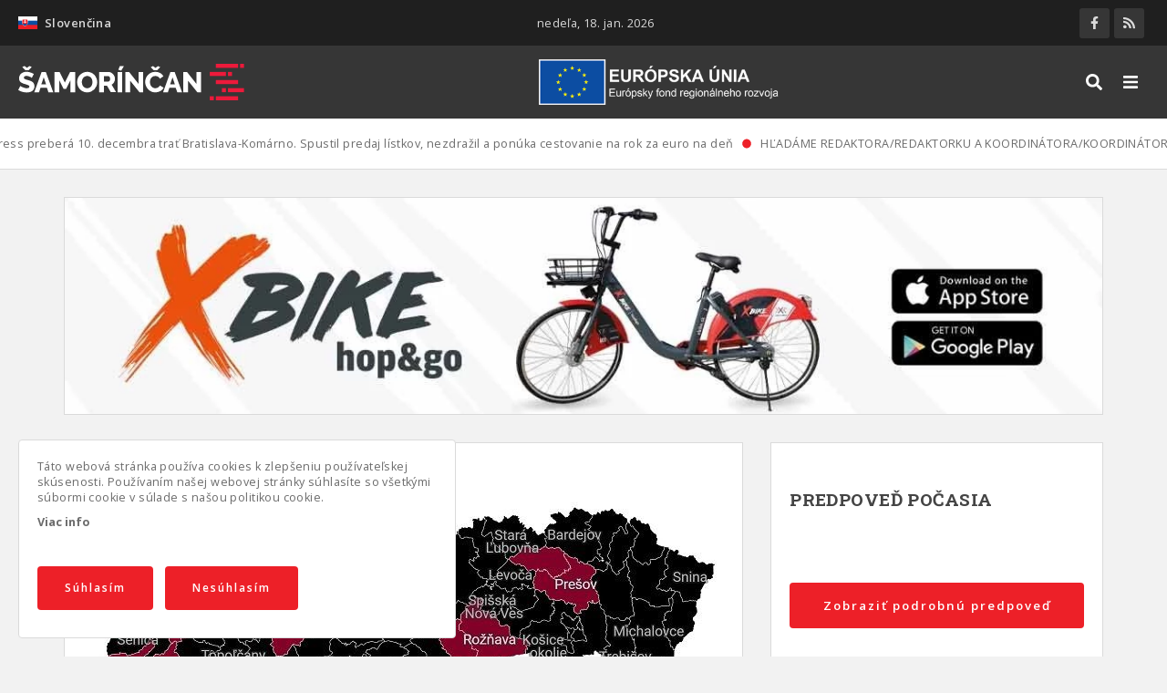

--- FILE ---
content_type: text/html; charset=UTF-8
request_url: https://www.samorincan.sk/oranzove-okresy-zmizli-dunajska-streda-zostava-v-cervenej-farbe
body_size: 14392
content:
<!DOCTYPE html><html lang="sk" dir="ltr" prefix="content: http://purl.org/rss/1.0/modules/content/ dc: http://purl.org/dc/terms/ foaf: http://xmlns.com/foaf/0.1/ og: http://ogp.me/ns# rdfs: http://www.w3.org/2000/01/rdf-schema# schema: http://schema.org/ sioc: http://rdfs.org/sioc/ns# sioct: http://rdfs.org/sioc/types# skos: http://www.w3.org/2004/02/skos/core# xsd: http://www.w3.org/2001/XMLSchema# "><head><meta charset="utf-8" /><script async src="/sites/default/files/google_analytics/gtag.js?t8zw9x"></script><script>window.dataLayer = window.dataLayer || [];function gtag(){dataLayer.push(arguments)};gtag("js", new Date());gtag("config", "UA-36480842-1", {"groups":"default","anonymize_ip":true});</script><meta name="geo.placename" content="Šamorín" /><link rel="canonical" href="https://www.samorincan.sk/oranzove-okresy-zmizli-dunajska-streda-zostava-v-cervenej-farbe" /><meta http-equiv="content-language" content="sk" /><meta name="robots" content="index, follow" /><link rel="shortlink" href="https://www.samorincan.sk/oranzove-okresy-zmizli-dunajska-streda-zostava-v-cervenej-farbe" /><meta name="news_keywords" content="Oranžové okresy zmizli. Dunajská Streda zostáva v červenej farbe Šamorínčan" /><link rel="image_src" href="https://www.samorincan.sk/sites/default/files/styles/facebook_share/public/uploads/2021/11/covid%20od%2015.jpg?itok=reiMDo-j" /><meta name="rights" content="Šamorínčan" /><meta name="description" content="Na covidovej mape budú od pondelka 15. novembra len tri farby, a to s výraznou prevahou čiernej." /><meta name="abstract" content="Na covidovej mape budú od pondelka 15. novembra len tri farby, a to s výraznou prevahou čiernej." /><meta name="keywords" content="Oranžové okresy zmizli. Dunajská Streda zostáva v červenej farbe Šamorínčan" /><meta property="og:site_name" content="Šamorínčan" /><meta property="og:type" content="article" /><meta property="og:url" content="https://www.samorincan.sk/oranzove-okresy-zmizli-dunajska-streda-zostava-v-cervenej-farbe" /><meta property="og:title" content="Oranžové okresy zmizli. Dunajská Streda zostáva v červenej farbe" /><meta property="og:description" content="Na covidovej mape budú od pondelka 15. novembra len tri farby, a to s výraznou prevahou čiernej." /><meta property="og:image" content="https://www.samorincan.sk/sites/default/files/styles/facebook_share/public/uploads/2021/11/covid%20od%2015.jpg?itok=reiMDo-j" /><meta property="og:image:url" content="https://www.samorincan.sk/sites/default/files/facebook-share.jpg" /><meta property="og:image:secure_url" content="https://www.samorincan.sk/sites/default/files/styles/facebook_share/public/uploads/2021/11/covid%20od%2015.jpg?itok=reiMDo-j" /><meta property="og:image:type" content="image/jpeg" /><meta property="og:image:width" content="1200" /><meta property="og:image:height" content="628" /><meta property="og:updated_time" content="2021-11-10" /><meta property="og:image:alt" content="Oranžové okresy zmizli. Dunajská Streda zostáva v červenej farbe" /><meta property="og:email" content="info@samorincan.sk" /><meta property="article:author" content="Peter Gábor" /><meta property="article:published_time" content="2021-11-10" /><meta property="article:modified_time" content="2021-11-10" /><meta name="MobileOptimized" content="width" /><meta name="HandheldFriendly" content="true" /><meta name="viewport" content="width=device-width, initial-scale=1.0" /><link rel="preload" href="https://www.samorincan.sk/themes/basic/css/cssimg/throbber.svg" as="image" /><link rel="alternate" hreflang="sk" href="https://www.samorincan.sk/oranzove-okresy-zmizli-dunajska-streda-zostava-v-cervenej-farbe" /><link rel="alternate" hreflang="hu" href="https://www.samorincan.sk/hu/node/9905" /><link rel="shortcut icon" href="/sites/default/files/favicon.ico" type="image/vnd.microsoft.icon" /><link rel="revision" href="https://www.samorincan.sk/oranzove-okresy-zmizli-dunajska-streda-zostava-v-cervenej-farbe" /><script>window.a2a_config=window.a2a_config||{};a2a_config.callbacks=[];a2a_config.overlays=[];a2a_config.templates={};</script><title>Oranžové okresy zmizli. Dunajská Streda zostáva v červenej farbe | Šamorínčan</title><link rel="stylesheet" media="all" href="https://fonts.googleapis.com/css2?family=Open+Sans:wght@400;600;700&amp;display=swap" /><link rel="stylesheet" media="all" href="https://fonts.googleapis.com/css2?family=Roboto+Slab:wght@300;400;700&amp;display=swap" /><link rel="stylesheet" media="all" href="/sites/default/files/css/optimized/css_xGTggDFS-akT_9u-HCWnnvDjNbXuSviO87d9Mlc53UM.F-_KMh43GJ4C9nGZemGoTOBqojqXg5wqnF9XSdAfOdM.css?t8zw9x" /><link rel="stylesheet" media="all" href="/sites/default/files/css/optimized/css_6tCyNaHANDQj1B0OrVdKaBfjE4b26vQQwkyOZsy5UF8.rt-GxqO3684SBfrW-y43EV45DOZOjoNjZvHcTQBkQnA.css?t8zw9x" /><link rel="stylesheet" media="all" href="/sites/default/files/css/optimized/css_NPIySdunevpQfuek9B5LZ4UmFBvgQSoy4N9uLaYrmIY.4AxZ12QGzJ3pEJKmNyDzwYhwlrukpjpNY1G2iCcNC4M.css?t8zw9x" /><link rel="stylesheet" media="all" href="/sites/default/files/css/optimized/css_txswCAVhAYWHiOt3zErD4RxC5LQasUmoxdnb01WjBBM.K4rhY7FRt7l2UDgQQ9nON92jlKWgYvcLoyyB8wMqUBA.css?t8zw9x" /><link rel="stylesheet" media="all" href="/sites/default/files/css/optimized/css_uQnMipiuIG10elQ4fanweiOr_Ot6tBD1JjIOjtWZVww.6GcYeOKpZTgqyD5mwG9ftpHnw88Kxos_Yjg0yuyszhI.css?t8zw9x" /><link rel="stylesheet" media="all" href="/sites/default/files/css/optimized/css_rJc7-0t3Vv_z2DO_TghApYacZfFaGANsKNkhmY2xcaI.FUjfCZkL5PUvUuLJXcyF5S3aP0TIW0HsSeMePDxVnaI.css?t8zw9x" /><link rel="stylesheet" media="all" href="/sites/default/files/css/optimized/css_85IVavz9PeIgDCSE1rvHd9un7fDk_exAZrJHwtCfuIk.51Jg4ZS5kcFGaCDibsPut2T85oi6e23oNSP4UdGdMn8.css?t8zw9x" /><link rel="stylesheet" media="all" href="/sites/default/files/css/optimized/css_YNj7Sk31IFG0Ebx6985rsfX4XZo_HILyrhdX0zo82jU.VJpU9o0-3HFCCLRMFX0HWOq05Q2QMrNr5jNB04T526c.css?t8zw9x" /><link rel="stylesheet" media="all" href="/sites/default/files/css/optimized/css_4PjblFGjH18Sm-1rz090xnIieSy0MB68FSk36BNZZnQ.rhirBTe30GsIQz1ivxOzTStXe4t5rxkXFNtpwumhekA.css?t8zw9x" /><link rel="stylesheet" media="all" href="/sites/default/files/css/optimized/css_JThD0wqD2TN_nDEMvGGdQ1f6Ii2OEMTc1jIKT7kgv9k.xN5C6aHe-0E4D1jNSx1SSNSi_hT2cI7s1eAMV5LKtNs.css?t8zw9x" /><link rel="stylesheet" media="all" href="/sites/default/files/css/optimized/css_kKScdvYNrI0OdalGpr_zZ-36uJlrGz6ppYNvtVCHcSE.I0180M6FqyH9YXE4K04HXI_0Bi5U9TqYLi7eksnAR3E.css?t8zw9x" /><link rel="stylesheet" media="all" href="/sites/default/files/css/optimized/css_IzEORmAuccPmF3-HIsVJSfNEwFmoH8NP-lP06QA3pIY.HmbDZOnenb6sHw1guZpK2RtOPqGAQYYpwkAQqlzJxAg.css?t8zw9x" /><link rel="stylesheet" media="all" href="/sites/default/files/css/optimized/css_qspTBAToVYjuRcUvNIWH4YDyA3OwOT4P_6JVZtnLTeI.uY-FKK_i-7qnlTLLVD2ad7iHnOIPcdA28dpTQnKF-tk.css?t8zw9x" /><link rel="stylesheet" media="all" href="/sites/default/files/css/optimized/css_pb-jzo0nBhzM-BIODu5gWBPfb1pncrClnSUkwlMsy2c.zuZIReplpIh_DUwJSyzYCnJP1vyYTb1VELViIF_I6_I.css?t8zw9x" /><link rel="stylesheet" media="all" href="/sites/default/files/css/optimized/css_nK3RXyUewpB8RhQk4GTDVTUtTPoeUhTPHyJqQUCAVt0.c6uAYCOh-_K9e81egjZjtb-rgZ7wtJNf4hkoDOuY5fU.css?t8zw9x" /><link rel="stylesheet" media="all" href="/sites/default/files/css/optimized/css_VDTX1vCpJcmsIVy-4shRJ4EL4TEcqpO3c1axvEx6hfk.8Mkgh12HU8d9oNJ1WZy_KpYi4-GUmiypgdIdkS32vII.css?t8zw9x" /><link rel="stylesheet" media="all" href="/sites/default/files/css/optimized/css_Nj7GFkwGN7VN6uaFCwocDAzd_cG32ADlNvoFeXr9YcA.BKAK2i3fmSnlqrRMMJQuupr8cn7LKe35pPnFHV9VlRQ.css?t8zw9x" /><link rel="stylesheet" media="all" href="/sites/default/files/css/optimized/css_-BFpR3oFXqmnsVQEENE1ScbHsa_-eLXVWaSN2q0hH4U.fPIm3XlQvU-DL6MhgtEgIjqDq1_gpFDpvzpxHjC8mXI.css?t8zw9x" /><link rel="stylesheet" media="all" href="/sites/default/files/css/optimized/css_4cqSDpWRgwdsYLSIHO6wqMvMvr9K3wD4TqgbZDb661M.Bqy3i4PyiuOaHKCS7EekXhUxBpiDfunUOP5lO2gyot4.css?t8zw9x" /><link rel="stylesheet" media="all" href="/sites/default/files/css/optimized/css_9qQw3goXpKS95F8Okw4BqttY6pxU_CUhfq_C81znrrc.0nlnzOtJ95rcNp0WPQkRXt2DYpbN3waCH1eBnO7bQWk.css?t8zw9x" /><link rel="stylesheet" media="all" href="/sites/default/files/css/optimized/css_V-40pnp7tM7YZAHWJZY_R1g7DVMnB-eVeuKyNGK-4tQ.8jl_HWU-KpVJ2lGlIy8-Svjg3bsPPJQGXmowJt-0eJQ.css?t8zw9x" /><link rel="stylesheet" media="all" href="/sites/default/files/css/optimized/css_8MUzYXWgchEMSm6tkHmijq1Ukb6RDkMOc47_PbBCvKg.xt2PPFHKEcpRhIBCKQNNPCjO9N5OdfyusbVRTbE1_nw.css?t8zw9x" /><link rel="stylesheet" media="all" href="/sites/default/files/css/optimized/css_VgAgufkxIJZ_iVU8mTSwoD1LkpbEnZ9c8-PvBQMxtI0.Npo75m1eMfb_8zKwJXH93YRgwOS4LwnVkfN5XYC253o.css?t8zw9x" /><link rel="stylesheet" media="all" href="/sites/default/files/css/optimized/css_bG1f8iSNhbcV0EKp8h-1cUtnQhlmxlUJMb3E6NgUIsM.rAOd66qRmVcjiRJGi6ud_VVqyggeEflMLPk9kMXXC1U.css?t8zw9x" /><link rel="stylesheet" media="all" href="/sites/default/files/css/optimized/css_DF7bwr7rS8yj7JAlkq8os3NQ8_bwl3wdiYJ3JySewlo.BL-CPc8U4eEc_Ta7mIZ6YdV8khhzN0fcyflwTnkQHRc.css?t8zw9x" /><link rel="stylesheet" media="all" href="/sites/default/files/css/optimized/css_Lbj3CflwiU9gh5049ylxavoyLCSxNmYzB0Ez-xx0xdw.FQ1F6qKX-jQ7aQH0fbykqPrHyVzPkfwez-0ObERmNZI.css?t8zw9x" /><link rel="stylesheet" media="all" href="/sites/default/files/css/optimized/css_Ob3SX3TUaRYPLuzqocDzYhR-YRqsrlQQL-BCzFbvnEo.NEEVuxsgPVHANWWRENX5OPLNZXYoziyek1KGcRGDvNQ.css?t8zw9x" /><link rel="stylesheet" media="all" href="/sites/default/files/css/optimized/css_al2zQnwH8o-AA46whalLYhAj6k9kguSVEP09i3pLC7A.cWnHh9iz7I75j5kITqKpN5SBs6fGqDxqjHaTfTgW388.css?t8zw9x" /><link rel="stylesheet" media="all" href="/sites/default/files/css/optimized/css_ldYtXLNz6JE93tD1kfbKEuXqhSX_qTVvvShZ8-8NlMY.m7lUzRPbMfJvVeFTNauuxU3Er1xF-847LM755w-x57Y.css?t8zw9x" /><link rel="stylesheet" media="all" href="/sites/default/files/css/optimized/css_hd9GJPmqcuuwrX9DEUzlmR9vC5XbIwGwo-d-PKekvbk.eelqbdNodXXvCxfrGlYta1SKB05SwND1-9bbiYAjNVA.css?t8zw9x" /><link rel="stylesheet" media="all" href="/sites/default/files/css/optimized/css_oYHMWN6S7KkTWk0rcnO3uOhoJf54DZD0PpAkx_fclm4.oVU2J1VOxUVgChrcivlJCIU8KiAKcMtnFW-EAmyFJN0.css?t8zw9x" /><link rel="stylesheet" media="all" href="/sites/default/files/css/optimized/css_twEYdRwrWyFyggwcl_yEPUtmwIdRRDYQ4wlRaszhzGc.X_OsQEdyU6isUpWCAhs1f9jlDbNlz75f9tjhalvGLrw.css?t8zw9x" /><link rel="stylesheet" media="all" href="/sites/default/files/css/optimized/css_qXMqTRr-hRomGJc9kUncYoCkrEbSfSt9zEQ02lRMsRc.yVLtpLJ9FvROa24XOEvRmrO8JF8WX0REA1LpG1rPWvY.css?t8zw9x" /><link rel="stylesheet" media="all" href="/sites/default/files/css/optimized/css_sRj603IWyJX8M7xJ3sOJVL_f3Mnp0TCsKT120sBM_j4.1qcOtWBylO3da-7bjAkblnkSO7ff4XgZhL_9KG4b0mM.css?t8zw9x" /><link rel="stylesheet" media="all" href="/sites/default/files/css/optimized/css_PqhDObwD1ufvFIFLqGBjHgulAjEytOxXFwMzIeJ-iAY.CRiAVx7KJSh6WDStSbMoMbqYENjgKpqkYfmFUk8JLk0.css?t8zw9x" /><link rel="stylesheet" media="all" href="/sites/default/files/css/optimized/css_mek6HrqvLaWhF2_oTv1a_ReXITosoZULBxWGwl6oXTs.ZQBPZH_pkHzi-Q41gii-LMHYVuUmvD4qpgXX6NFumo8.css?t8zw9x" /><link rel="stylesheet" media="all" href="/sites/default/files/css/optimized/css_R5L8on9VyaCzUtgs1jml3kuCv5-ZKwlHZwVDM2-UhUo.LWdlur3xgmelyYt6qxg7F7uQiKGdVyBwtwZ4T7YNuXY.css?t8zw9x" /><link rel="stylesheet" media="all" href="/sites/default/files/css/optimized/css_rfQUNS4IFbN7INo0J1vZyrHs0lu89JV_EerxqtW58wA.mx8xfcEfnMiTVXtIYQmkTxPqEU6tMzb6y7QhLq3jZiY.css?t8zw9x" /><link rel="stylesheet" media="all" href="/sites/default/files/css/optimized/css_qrSNxsQS9kRGV_yAQkrwjZVaKm_b0AWE0nMszcnetAA.ji-2ePG79m4NGn-V19KjU1h8qpCKWQH-aOTOZs1bM-g.css?t8zw9x" /><link rel="stylesheet" media="all" href="/sites/default/files/css/optimized/css_6XK7IrCn8ka6njsJi5MZXi7qHTftQXh4GeFtkBsp6UA.sNg4DEf4Pl3AwwJpK8_9Tm2c3qEl0LQQT5KPLzc8SSU.css?t8zw9x" /><link rel="stylesheet" media="all" href="/sites/default/files/css/optimized/css_EnN1S3-Ci3dHDgQPnSy_wrDzPe1-rUrl8XqLe1r_VAY.qEzFIquAhwHV21pznYU5dBgLLc4jBfgmBlpmGzmSwXo.css?t8zw9x" /><script src="https://use.fontawesome.com/releases/v5.13.1/js/all.js" defer crossorigin="anonymous"></script><script src="https://use.fontawesome.com/releases/v5.13.1/js/v4-shims.js" defer crossorigin="anonymous"></script><!--[if lte IE 8]><script src="/sites/default/files/js/optimized/js_rAOWK8X4wJDqxJjVjjWxMgwPfSa6MMYtnUovpl2RwXI.209dfOkZym23e73hwr6zdT9tjCRAr-adbNW0dSxSac0.js?v=9.2.3"></script><![endif]--></head><body class="page-entity entity-node-canonical page-node page-canonical page-node-article not-front page-oranzove-okresy-zmizli-dunajska-streda-zostava-v-cervenej-farbe section-oranzove-okresy-zmizli-dunajska-streda-zostava-v-cervenej-farbe page-node-9905 lang-sk role--anonymous with-subnav sidebar-second one-sidebar"><div id="skip"> <a href="#main-menu" class="visually-hidden focusable skip-link"> Skip to main navigation </a></div><div class="dialog-off-canvas-main-canvas" data-off-canvas-main-canvas><div class="mobile_background"></div><div id="mobile_navigation"><div class="region-content"><div id="block-dropdownlanguage-mobile" class="block-dropdownlanguage_mobile block-dropdown-language block-dropdownlanguage-mobile block"><div class="block-content"><div class="dropbutton-wrapper"><div class="dropbutton-widget"><ul class="dropdown-language-item dropbutton"><li class="sk"><span class="language-link active-language"><img class="language-icon" src="/libraries/country-flags/svg/sk.svg" width="60" height="40" alt="Slovenčina" title="Slovenčina" loading="lazy" typeof="foaf:Image" /> Slovenčina</span></li><div class="other_languages"></ul></div></div></div></div><div id="block-socialandcart" class="block-socialandcart block-blockgroup block"><div class="block-content"><div id="block-mysociallinks" class="block-mysociallinks block"><div class="block-content"><ul class="social_menu"><li class="social_item"><a href="https://www.facebook.com/SPRAVYSAMORINCAN" class="social_link target_blank facebook" title="" rel="nofollow"><i class="fab fa-facebook-f"></i><span>Facebook</span></a></li><li class="social_item"><a href="https://www.samorincan.sk/rss" class="social_link target_blank rss" title="" rel="nofollow"><i class="fas fa-rss"></i><span>RSS</span></a></li></ul></div></div></div></div><nav role="navigation" aria-labelledby="block-mainmenu-mobile-menu" id="block-mainmenu-mobile" class="block-mainmenu_mobile block block-menu navigation menu--main"><h3 class="visually-hidden" id="block-mainmenu-mobile-menu">Hlavné menu</h3><ul class="menu"><li class="menu-item item-0"> <a href="/historia" title="Články z histórie mesta Šamorín." data-drupal-link-system-path="taxonomy/term/2">História</a></li><li class="menu-item item-0"> <a href="/rozhovory" data-drupal-link-system-path="taxonomy/term/19">Rozhovory</a></li><li class="menu-item item-0"> <a href="/ponuka-prace" data-drupal-link-system-path="taxonomy/term/17">Ponuka práce</a></li><li class="menu-item item-0"> <a href="/projekt-evs" data-drupal-link-system-path="taxonomy/term/5">Obedové menu</a></li><li class="menu-item item-0"> <a href="/projekt-evs-0" title="Občianska inzercia zo Šamorína a okolia" data-drupal-link-system-path="taxonomy/term/24">PROJEKT EVS</a></li><li class="menu-item item-0"> <a href="/mno" title="Stránka s informáciami pre Mimovládne neziskové organizácie a podnikateľov v Šamoríne" data-drupal-link-system-path="taxonomy/term/351">MNO</a></li><li class="menu-item item-0"> <a href="/nase-aktivity" title="Všetky naše aktivity, ktoré robíme pre Vás - občanov Šamorína" data-drupal-link-system-path="taxonomy/term/350">Naše aktivity</a></li><li class="menu-item item-0"> <a href="/videoarchiv" data-drupal-link-system-path="taxonomy/term/23">Videoarchív</a></li></ul> </nav><nav role="navigation" aria-labelledby="block-informacie-mobile-menu" id="block-informacie-mobile" class="block-informacie_mobile block block-menu navigation menu--informacie"><h3 class="visually-hidden" id="block-informacie-mobile-menu">Informácie</h3><ul class="menu"><li class="menu-item"> <a href="/o-nas" data-drupal-link-system-path="node/2">O nás</a></li><li class="menu-item"> <a href="/reklama" data-drupal-link-system-path="node/4">Reklama</a></li><li class="menu-item"> <a href="/podporte-nas" data-drupal-link-system-path="node/3">Podporte nás</a></li><li class="menu-item"> <a href="/cookies" data-drupal-link-system-path="node/7">Cookies</a></li><li class="menu-item"> <a href="/ochrana-osobnych-udajov" data-drupal-link-system-path="node/8">Ochrana osobných údajov</a></li><li class="menu-item"> <a href="/samorincan-informovany-angazovany-obyvatel-s-chutou-zit-v-regione" data-drupal-link-system-path="node/9">PROJEKT EVS</a></li><li class="menu-item"> <a href="/kkp-projekt" data-drupal-link-system-path="node/5">KKP PROJEKT</a></li></ul> </nav></div></div><div class="layout-container"><div id="top_line"><div class="container"><div class="region-content"><div id="block-dropdownlanguage" class="block-dropdownlanguage block-dropdown-language block"><div class="block-content"><div class="dropbutton-wrapper"><div class="dropbutton-widget"><ul class="dropdown-language-item dropbutton"><li class="sk"><span class="language-link active-language"><img class="language-icon" src="/libraries/country-flags/svg/sk.svg" width="60" height="40" alt="Slovenčina" title="Slovenčina" loading="lazy" typeof="foaf:Image" /> Slovenčina</span></li><div class="other_languages"></ul></div></div></div></div><div id="block-dateinfo" class="block-dateinfo block-mynewsline block"><div class="block-content"><div class="dateinfos"><div><div>nedeľa, 18. jan. 2026</div></div></div></div></div><div id="block-socialandcart-topline" class="block-socialandcart_topline block-blockgroup block-socialandcart-topline block"><div class="block-content"><div id="block-mysociallinks" class="block-mysociallinks block"><div class="block-content"><ul class="social_menu"><li class="social_item"><a href="https://www.facebook.com/SPRAVYSAMORINCAN" class="social_link target_blank facebook" title="" rel="nofollow"><i class="fab fa-facebook-f"></i><span>Facebook</span></a></li><li class="social_item"><a href="https://www.samorincan.sk/rss" class="social_link target_blank rss" title="" rel="nofollow"><i class="fas fa-rss"></i><span>RSS</span></a></li></ul></div></div></div></div></div></div></div> <header id="header"><div class="container"><div class="region-content"><div id="block-basic-branding" class="block-basic_branding block-system block-basic-branding block"><div class="block-content"> <a href="/" title="Domov" rel="home" class="site-logo"> <img src="/sites/default/files/logo_sk.svg" alt="Domov" /> </a></div></div><div id="block-eulogo" class="block-eulogo block-block-content block"><div class="block-content"><div class="field--label-hidden field basic__body body field_type_text-with-summary"><div class="field-items"><div class="field-item"><img alt="Európsky fond regionálneho rozvoja" src="/sites/default/files/efrr_logo.png" /></div></div></div></div></div><nav role="navigation" aria-labelledby="block-basic-main-menu-menu" id="block-basic-main-menu" class="block-basic_main_menu block block-menu navigation menu--main"><h3 class="visually-hidden" id="block-basic-main-menu-menu">Hlavné menu</h3><ul class="menu"><li class="menu-item item-0"> <a href="/historia" title="Články z histórie mesta Šamorín." data-drupal-link-system-path="taxonomy/term/2">História</a></li><li class="menu-item item-0"> <a href="/rozhovory" data-drupal-link-system-path="taxonomy/term/19">Rozhovory</a></li><li class="menu-item item-0"> <a href="/ponuka-prace" data-drupal-link-system-path="taxonomy/term/17">Ponuka práce</a></li><li class="menu-item item-0"> <a href="/projekt-evs" data-drupal-link-system-path="taxonomy/term/5">Obedové menu</a></li><li class="menu-item item-0"> <a href="/projekt-evs-0" title="Občianska inzercia zo Šamorína a okolia" data-drupal-link-system-path="taxonomy/term/24">PROJEKT EVS</a></li><li class="menu-item item-0"> <a href="/mno" title="Stránka s informáciami pre Mimovládne neziskové organizácie a podnikateľov v Šamoríne" data-drupal-link-system-path="taxonomy/term/351">MNO</a></li><li class="menu-item item-0"> <a href="/nase-aktivity" title="Všetky naše aktivity, ktoré robíme pre Vás - občanov Šamorína" data-drupal-link-system-path="taxonomy/term/350">Naše aktivity</a></li><li class="menu-item item-0"> <a href="/videoarchiv" data-drupal-link-system-path="taxonomy/term/23">Videoarchív</a></li></ul> </nav><div class="views-exposed-form block-searchbox block-views block" data-drupal-selector="views-exposed-form-content-search-page-1" id="block-searchbox"><div class="block-content"><form action="/hladat" method="get" id="views-exposed-form-content-search-page-1" accept-charset="UTF-8"><div class="form-item-textfield js-form-item form-item js-form-type-textfield form-item-s js-form-item-s form-no-label"> <input placeholder="Hľadať" data-drupal-selector="edit-s" type="text" id="edit-s" name="s" value="" size="30" maxlength="128" class="form-text" /></div><div data-drupal-selector="edit-actions" class="form-actions js-form-wrapper form-wrapper" id="edit-actions"><input data-drupal-selector="edit-submit-content-search" type="submit" id="edit-submit-content-search" value="Hľadať" class="button js-form-submit form-submit" /><span class="close_search"><i class="fas fa-times"></i></span></div></form></div></div><div id="block-overlaybuttons" class="block-overlaybuttons block-block-content block"><div class="block-content"><div class="field--label-hidden field basic__body body field_type_text-with-summary"><div class="field-items"><div class="field-item"><button id="searchbtn" type="button" name="searchbtn"><i class="fas fa-search"></i></button><button id="mmenubtn" type="button" name="mmenubtn"><i class="fas fa-bars"></i></button></div></div></div></div></div></div></div> </header><div id="highlighted"><div class="region-content"><div id="block-feedline" class="block-feedline block-mynewsline block"><div class="block-content"><div class="feedline"><div><div class="news-items"><div class="news-item"><a href="/leo-express-prebera-10-decembra-trat-bratislava-komarno-spustil-predaj-listkov-nezdrazil-ponuka">Leo Express preberá 10. decembra trať Bratislava-Komárno. Spustil predaj lístkov, nezdražil a ponúka cestovanie na rok za euro na deň</a><span class="icon"><i class="fas fa-circle"></i></span></div><div class="news-item"><a href="/hladame-redaktoraredaktorku-koordinatorakoordinatorku-zdruzenia">HĽADÁME REDAKTORA/REDAKTORKU A KOORDINÁTORA/KOORDINÁTORKU ZDRUŽENIA</a><span class="icon"><i class="fas fa-circle"></i></span></div><div class="news-item"><a href="/do-prace-na-bicykli-2023-vysledky-cyklokampane">Do práce na bicykli 2023 – výsledky cyklokampane</a><span class="icon"><i class="fas fa-circle"></i></span></div><div class="news-item"><a href="/studenti-gymnazia-zriadili-v-pomle-napajadlo-pre-vtaky">Študenti gymnázia zriadili v Pomlé napájadlo pre vtáky</a><span class="icon"><i class="fas fa-circle"></i></span></div><div class="news-item"><a href="/v-sobotu-romsky-kulturny-festival-na-hlavnom-namesti">V sobotu: rómsky kultúrny festival na Hlavnom námestí</a><span class="icon"><i class="fas fa-circle"></i></span></div><div class="news-item"><a href="/den-vody-2023-v-materskej-skole-ochrana-vody-vodnych-tokov-vodneho-vtactva">Deň Vody 2023 v materskej škole : Ochrana vody, vodných tokov, vodného vtáctva</a><span class="icon"><i class="fas fa-circle"></i></span></div><div class="news-item"><a href="/vylety-po-riekach-i-lesoch-jar-v-trnavskom-kraji-je-plna-zazitkov">Výlety po riekach i lesoch: Jar v Trnavskom kraji je plná zážitkov</a><span class="icon"><i class="fas fa-circle"></i></span></div><div class="news-item"><a href="/pozyvame-vas-do-restauracie-hotela-kormoran-na-kacacie-husacie-hody">Pozývame vás do reštaurácie Hotela Kormorán na kačacie a husacie hody!</a><span class="icon"><i class="fas fa-circle"></i></span></div><div class="news-item"><a href="/2-rocnik-food-festival-hotel-kormoran">2. ročník FOOD FESTIVAL – Hotel Kormorán</a><span class="icon"><i class="fas fa-circle"></i></span></div><div class="news-item"><a href="/mas-chut-na-poriadnu-pizzu-daj-si-lombardi-kvalitne-suroviny-jedinecna-receptura-0">Máš chuť na poriadnu pizzu? Daj si Lombardi! Kvalitné suroviny a jedinečná receptúra</a><span class="icon"><i class="fas fa-circle"></i></span></div></div></div></div></div></div><div id="block-bannerwide" class="block-bannerwide block-block-content block"><div class="block-content"><div class="field--label-hidden field reklamy_wide__banner field-banner field_type_entity-reference-revisions"><div class="field-items"><div class="field-item"><div class="paragraph paragraph--type--banner paragraph--view-mode--banner-wide"><div class="field--label-hidden field banner__obraz field-obraz field_type_image"><div class="field-items"><div class="field-item"> <a href="https://www.x-bionicsphere.com/package/hopgo-bikesharing-x-bike-2/" class=target_blank> <picture> <source srcset="/sites/default/files/styles/banner_wide/public/banner/2022/04/x-bike-samorincan%20%281%29.jpeg.webp?itok=M3_U6OtD 1x" type="image/webp"/> <source srcset="/sites/default/files/styles/banner_wide/public/banner/2022/04/x-bike-samorincan%20%281%29.jpeg?itok=M3_U6OtD 1x" type="image/jpeg"/> <img loading="lazy" srcset="/sites/default/files/styles/banner_wide/public/banner/2022/04/x-bike-samorincan%20%281%29.jpeg?itok=M3_U6OtD 1x" src="/sites/default/files/styles/banner_wide/public/banner/2022/04/x-bike-samorincan%20%281%29.jpeg?itok=M3_U6OtD" alt="" typeof="foaf:Image" /> </picture></a></div></div></div></div></div><div class="field-item"><div class="paragraph paragraph--type--banner paragraph--view-mode--banner-wide"><div class="field--label-hidden field banner__obraz field-obraz field_type_image"><div class="field-items"><div class="field-item"> <a href="https://www.pozicajsikaravan.sk/" class=target_blank> <picture> <source srcset="/sites/default/files/styles/banner_wide/public/banner/2022/01/banner%201200x250%20karavany%20%281%29.jpg.webp?itok=8g44cfsI 1x" type="image/webp"/> <source srcset="/sites/default/files/styles/banner_wide/public/banner/2022/01/banner%201200x250%20karavany%20%281%29.jpg?itok=8g44cfsI 1x" type="image/jpeg"/> <img loading="lazy" srcset="/sites/default/files/styles/banner_wide/public/banner/2022/01/banner%201200x250%20karavany%20%281%29.jpg?itok=8g44cfsI 1x" src="/sites/default/files/styles/banner_wide/public/banner/2022/01/banner%201200x250%20karavany%20%281%29.jpg?itok=8g44cfsI" alt="" typeof="foaf:Image" /> </picture></a></div></div></div></div></div></div></div></div></div></div></div><div id="main"><div class="container"><div id="content-wrapper"> <section id="content"><div id="content-header"><div class="region-content"><div data-drupal-messages-fallback class="hidden"></div></div></div><div id="content-area"><div class="region-content"><div id="block-basic-content" class="block-basic_content block-system block-basic-content block"><div class="block-content"><article role="article" about="/oranzove-okresy-zmizli-dunajska-streda-zostava-v-cervenej-farbe" typeof="schema:Article" class="node_article node_9905 node_full article_full node"> <header> <span property="schema:name" content="Oranžové okresy zmizli. Dunajská Streda zostáva v červenej farbe" class="hidden"></span> </header><div class="content"><div class="content-top"><div class="mfp-field mfp-all-items field--label-hidden field article__image field-image field_type_image" property="schema:image"><div class="field-items"><div property="schema:image" class="field-item"> <a href="https://www.samorincan.sk/sites/default/files/uploads/2021/11/covid%20od%2015.jpg"><img class="mfp-thumbnail" loading="lazy" src="/sites/default/files/styles/big_image_nc_1500x820/public/uploads/2021/11/covid%20od%2015.jpg?itok=10u9nUL_" width="690" height="441" alt="Oranžové okresy zmizli. Dunajská Streda zostáva v červenej farbe" title="Oranžové okresy zmizli. Dunajská Streda zostáva v červenej farbe" typeof="foaf:Image" /></a></div></div></div></div><div class="content-middle"><h1 class="node-title"><span property="schema:name" class="field--label-hidden field">Oranžové okresy zmizli. Dunajská Streda zostáva v červenej farbe</span></h1><div class="node-infoline"><div class="info-item"><span class="icon"><i class="fas fa-calendar-alt"></i></span><span>10.11.2021, 13:52</span></div><div class="info-item"><span class="icon"><i class="fas fa-user-alt"></i></span><span>TASR</span></div></div><div property="schema:text" class="field--label-hidden field article__body body field_type_text-with-summary"><div class="field-items"><div property="schema:text" class="field-item"><p class="text-align-justify">Na covidovej mape budú od pondelka 15. novembra len tri farby, a to s výraznou prevahou čiernej. V aktuálnej epidemiologickej situácii bude v treťom stupni ohrozenia, teda čiernej farbe, 52 okresov, v bordovej fáze, ktorá zodpovedá druhému stupňu ohrozenia, bude 19 okresov a osem okresov bude v prvom stupni ohrozenia - červené okresy. Vláda SR na svojom stredajšom rokovaní schválila v rámci COVID automatu rozdelenie okresov podľa aktuálnej rizikovosti.</p><p class="text-align-justify">Oranžové okresy už od budúceho týždňa nebudú, tento týždeň boli posledné dva. V červenej farbe, ktorá je treťou najprísnejšou po čierne a bordovej, zostane už len Bratislava, <strong>Dunajská Streda</strong>, Komárno a Šaľa. Naopak, Košice budú od pondelka v čiernej.</p><p class="text-align-justify">Podľa teraz platných opatrení sa v čiernych okresoch sprísňujú opatrenia aj pre neočkovaných, vláda však bude v stredu rokovať aj o uvoľnení obmedzení pre očkovaných ľudí v čiernych okresoch. To, aké budú nové opatrenia a kedy začnú platiť, zatiaľ nie je dohodnuté.</p><p class="text-align-justify"><strong>V prvom stupni ohrozenia - <span style="color:#c0392b;">červené okresy</span></strong> - budú Bratislava I - V, Dunajská Streda, Komárno a Šaľa.</p><p class="text-align-justify"><strong>V druhom stupni ohrozenia, ktorý zodpovedá bordovej farbe</strong>, budú okresy Dolný Kubín, Galanta, Hlohovec, Malacky, Myjava, Nitra, Pezinok, Prešov, Prievidza, Revúca, Rožňava, Ružomberok, Sabinov, Senec, Skalica, Trenčín, Trnava, Žilina a Zlaté Moravce.</p><p class="text-align-justify"><strong>Medzi čierne okresy, ktoré zodpovedajú tretiemu stupňu ohrozenia, budú zaradené okresy</strong> Bánovce nad Bebravou, Banská Bystrica, Banská Štiavnica, Bardejov, Brezno, Bytča, Čadca, Detva, Gelnica, Humenné, Ilava, Kežmarok, Košice I - IV, Košice-okolie, Krupina, Kysucké Nové Mesto, Levice, Levoča, Liptovský Mikuláš, Lučenec, Martin, Medzilaborce, Michalovce, Námestovo, Nové Mesto nad Váhom, Nové Zámky, Partizánske, Piešťany, Poltár, Poprad, Považská Bystrica, Púchov, Rimavská Sobota, Senica, Snina, Sobrance, Spišská Nová Ves, Stará Ľubovňa, Stropkov, Svidník, Topoľčany, Trebišov, Turčianske Teplice, Tvrdošín, Veľký Krtíš, Vranov nad Topľou, Žarnovica, Žiar nad Hronom a Zvolen.</p></div></div></div></div></div><div class="share-line"><h5 class="share-title">Zdieľať:</h5><span class="a2a_kit a2a_kit_size_33 addtoany_list" data-a2a-url="https://www.samorincan.sk/oranzove-okresy-zmizli-dunajska-streda-zostava-v-cervenej-farbe" data-a2a-title="Oranžové okresy zmizli. Dunajská Streda zostáva v červenej farbe"><a class="a2a_button_facebook"></a></span></div></article></div></div></div></div> </section> <aside id="sidebar-second" class="column sidebar second"><div class="region-content"><div id="block-weather" class="block-weather block-mynewsline block"><h3 class="block-title">Predpoveď počasia</h3><div class="block-content"><div class="weather"><div><div class="forecast_content"><a class="weatherwidget-io target_blank" href="https://forecast7.com/sk/48d0317d31/samorin/" data-mode="Forecast" data-days="3"	data-theme="pure" rel="nofollow">Šamorín, Slovakia</a><script>!function (d, s, id) { var js, fjs = d.getElementsByTagName(s)[0]; if (!d.getElementById(id)) { js = d.createElement(s); js.id = id; js.src = "https://weatherwidget.io/js/widget.min.js"; fjs.parentNode.insertBefore(js, fjs); } }(document, "script", "weatherwidget-io-js");</script></div><a href="https://forecast7.com/sk/48d0317d31/samorin/" class="button show_more target_blank" rel="nofollow">Zobraziť podrobnú predpoveď</a></div></div></div></div><div id="block-reklamasidebar" class="block-reklamasidebar block-block-content block"><h3 class="block-title">Miestna inzercia</h3><div class="block-content"><a href="/reklama" class="button show_more">Mám záujem inzerovať</a></div></div></div> </aside></div></div></div> <footer id="footer"><div class="container"><div id="footer-region"><div class="region-content"><div id="block-kontakt" class="block-kontakt block-block-content block"><h3 class="block-title">Kontakt</h3><div class="block-content"><div class="field--label-hidden field basic__body body field_type_text-with-summary"><div class="field-items"><div class="field-item"><p><strong>Zodpovedný redaktor:</strong><br />Peter Gábor</p><p><strong>Redaktor SK:</strong><br />Peter Gábor</p><p><strong>Redaktor HU:</strong><br />Zsuzsanna Sill</p><p><strong>Poštová adresa:</strong><br />Veterná 27, Šamorín 931 01</p><p><strong>E-mail:</strong><br /><span class="spamspan"><span class="u">info</span> [at] <span class="d">samorincan.sk</span></span></p><p><strong>E-mail HU:</strong><br /><span class="spamspan"><span class="u">somorjai.hirek</span> [at] <span class="d">gmail.com</span></span></p></div></div></div></div></div><div id="block-matetip" class="block-matetip block-block-content block"><h3 class="block-title">Máte tip?</h3><div class="block-content"><div class="field--label-hidden field basic__body body field_type_text-with-summary"><div class="field-items"><div class="field-item"><p>V prípade že sa stalo niečo o čom ešte nevieme, alebo ak máte nejaký dobrý tip, tak nám zavolajte, alebo kontaktujte nás na nižšie uvedenej e-mailovej adrese.</p><table><tbody><tr><td><span class="fontawesome-icon-inline"><span class="fontawesome-icon-inline"><i class="fas fa-phone-volume fa-2x fa-fw"></i></span></span></td><td>0905 586 316</td></tr><tr><td><span class="fontawesome-icon-inline"><i class="fas fa-envelope fa-2x fa-fw"></i></span></td><td><span class="spamspan"><span class="u">tipy</span> [at] <span class="d">samorincan.sk</span></span></td></tr></tbody></table></div></div></div></div></div><div id="block-projektevs" class="block-projektevs block-block-content block"><h3 class="block-title">Projekt EVS</h3><div class="block-content"><div class="field--label-hidden field basic__body body field_type_text-with-summary"><div class="field-items"><div class="field-item"><p><strong>Prijímateľ:</strong><br />ŠAMORÍNČAN</p><p><strong>Názov projektu:</strong><br />Šamorínčan - informovaný a angažovaný občan, ktorého baví žiť v regióne</p><p><strong>ITMS kód projektu:</strong><br />314011Q422</p><p><strong>Miesto realizácie:</strong><br />Trnavský kraj, Nitriansky kraj</p><p><a data-entity-substitution="canonical" data-entity-type="node" data-entity-uuid="4afddfe2-9afa-4e2b-a8f7-61e5fbc787f4" href="/samorincan-informovany-angazovany-obyvatel-s-chutou-zit-v-regione" title="Šamorínčan – informovaný a angažovaný obyvateľ s chuťou žiť v regióne"><img alt="Efektívna verejná správa" data-entity-type="file" data-entity-uuid="975e8bda-b47a-46e1-bcac-07283eedf496" src="/sites/default/files/uploads/imce/logo-evs-eu.jpg" /></a></p><p> </p><h3>KKP Projekt</h3><p><a data-entity-substitution="canonical" data-entity-type="node" data-entity-uuid="f4ab78ab-d21c-4a71-b9b9-746631536f27" href="/kkp-projekt" title="KKP PROJEKT"><img alt="" data-entity-type="file" data-entity-uuid="cd456cfc-10aa-4477-8700-c4424d6d0e1b" height="53" src="/sites/default/files/uploads/irop.jpg" width="260" /></a></p></div></div></div></div></div><nav role="navigation" aria-labelledby="block-informacie-menu" id="block-informacie" class="block-informacie block block-menu navigation menu--informacie"><h3 id="block-informacie-menu">Informácie</h3><ul class="menu"><li class="menu-item"> <a href="/o-nas" data-drupal-link-system-path="node/2">O nás</a></li><li class="menu-item"> <a href="/reklama" data-drupal-link-system-path="node/4">Reklama</a></li><li class="menu-item"> <a href="/podporte-nas" data-drupal-link-system-path="node/3">Podporte nás</a></li><li class="menu-item"> <a href="/cookies" data-drupal-link-system-path="node/7">Cookies</a></li><li class="menu-item"> <a href="/ochrana-osobnych-udajov" data-drupal-link-system-path="node/8">Ochrana osobných údajov</a></li><li class="menu-item"> <a href="/samorincan-informovany-angazovany-obyvatel-s-chutou-zit-v-regione" data-drupal-link-system-path="node/9">PROJEKT EVS</a></li><li class="menu-item"> <a href="/kkp-projekt" data-drupal-link-system-path="node/5">KKP PROJEKT</a></li></ul> </nav></div></div></div> </footer><div id="bottom_line"><div class="container"><div class="region-content"><div id="block-copyrights" class="block-copyrights block-mycopyrights block"><div class="block-content"><div class="copy-content"><div class="copy">Copyright © 2026 Šamorínčan</div></div></div></div></div></div></div></div></div><div class="page-loader"><div class="throbber"></div></div><script type="application/json" data-drupal-selector="drupal-settings-json">{"path":{"baseUrl":"\/","scriptPath":null,"pathPrefix":"","currentPath":"node\/9905","currentPathIsAdmin":false,"isFront":false,"currentLanguage":"sk"},"pluralDelimiter":"\u0003","suppressDeprecationErrors":true,"google_analytics":{"account":"UA-36480842-1","trackOutbound":true,"trackMailto":true,"trackDownload":true,"trackDownloadExtensions":"7z|aac|arc|arj|asf|asx|avi|bin|csv|doc(x|m)?|dot(x|m)?|exe|flv|gif|gz|gzip|hqx|jar|jpe?g|js|mp(2|3|4|e?g)|mov(ie)?|msi|msp|pdf|phps|png|ppt(x|m)?|pot(x|m)?|pps(x|m)?|ppam|sld(x|m)?|thmx|qtm?|ra(m|r)?|sea|sit|tar|tgz|torrent|txt|wav|wma|wmv|wpd|xls(x|m|b)?|xlt(x|m)|xlam|xml|z|zip"},"ajaxTrustedUrl":{"\/hladat":true},"eu_cookie_compliance":{"cookie_policy_version":"1.0.0","popup_enabled":true,"popup_agreed_enabled":false,"popup_hide_agreed":false,"popup_clicking_confirmation":false,"popup_scrolling_confirmation":false,"popup_html_info":"\u003Cdiv role=\u0022alertdialog\u0022 aria-labelledby=\u0022popup-text\u0022  class=\u0022eu-cookie-compliance-banner eu-cookie-compliance-banner-info eu-cookie-compliance-banner--opt-in\u0022\u003E\n  \u003Cdiv class=\u0022popup-content info eu-cookie-compliance-content\u0022\u003E\n    \u003Cdiv id=\u0022popup-text\u0022 class=\u0022eu-cookie-compliance-message\u0022\u003E\n      \u003Cp\u003ET\u00e1to webov\u00e1 str\u00e1nka pou\u017e\u00edva cookies k zlep\u0161eniu pou\u017e\u00edvate\u013eskej sk\u00fasenosti. Pou\u017e\u00edvan\u00edm na\u0161ej webovej str\u00e1nky s\u00fahlas\u00edte so v\u0161etk\u00fdmi s\u00fabormi cookie v s\u00falade s na\u0161ou politikou cookie.\u003C\/p\u003E\n\n              \u003Cbutton type=\u0022button\u0022 class=\u0022find-more-button eu-cookie-compliance-more-button\u0022\u003EViac info\u003C\/button\u003E\n          \u003C\/div\u003E\n\n    \n    \u003Cdiv id=\u0022popup-buttons\u0022 class=\u0022eu-cookie-compliance-buttons\u0022\u003E\n      \u003Cbutton type=\u0022button\u0022 class=\u0022agree-button eu-cookie-compliance-secondary-button\u0022\u003ES\u00fahlas\u00edm\u003C\/button\u003E\n              \u003Cbutton type=\u0022button\u0022 class=\u0022decline-button eu-cookie-compliance-default-button\u0022\u003ENes\u00fahlas\u00edm\u003C\/button\u003E\n          \u003C\/div\u003E\n  \u003C\/div\u003E\n\u003C\/div\u003E","use_mobile_message":false,"mobile_popup_html_info":"\u003Cdiv role=\u0022alertdialog\u0022 aria-labelledby=\u0022popup-text\u0022  class=\u0022eu-cookie-compliance-banner eu-cookie-compliance-banner-info eu-cookie-compliance-banner--opt-in\u0022\u003E\n  \u003Cdiv class=\u0022popup-content info eu-cookie-compliance-content\u0022\u003E\n    \u003Cdiv id=\u0022popup-text\u0022 class=\u0022eu-cookie-compliance-message\u0022\u003E\n      \n              \u003Cbutton type=\u0022button\u0022 class=\u0022find-more-button eu-cookie-compliance-more-button\u0022\u003EViac info\u003C\/button\u003E\n          \u003C\/div\u003E\n\n    \n    \u003Cdiv id=\u0022popup-buttons\u0022 class=\u0022eu-cookie-compliance-buttons\u0022\u003E\n      \u003Cbutton type=\u0022button\u0022 class=\u0022agree-button eu-cookie-compliance-secondary-button\u0022\u003ES\u00fahlas\u00edm\u003C\/button\u003E\n              \u003Cbutton type=\u0022button\u0022 class=\u0022decline-button eu-cookie-compliance-default-button\u0022\u003ENes\u00fahlas\u00edm\u003C\/button\u003E\n          \u003C\/div\u003E\n  \u003C\/div\u003E\n\u003C\/div\u003E","mobile_breakpoint":768,"popup_html_agreed":false,"popup_use_bare_css":true,"popup_height":"auto","popup_width":"100%","popup_delay":1000,"popup_link":"\/cookies","popup_link_new_window":true,"popup_position":false,"fixed_top_position":true,"popup_language":"sk","store_consent":false,"better_support_for_screen_readers":false,"cookie_name":"","reload_page":false,"domain":"","domain_all_sites":false,"popup_eu_only_js":false,"cookie_lifetime":100,"cookie_session":0,"set_cookie_session_zero_on_disagree":0,"disagree_do_not_show_popup":false,"method":"opt_in","automatic_cookies_removal":true,"allowed_cookies":"","withdraw_markup":"\u003Cbutton type=\u0022button\u0022 class=\u0022eu-cookie-withdraw-tab\u0022\u003EPrivacy settings\u003C\/button\u003E\n\u003Cdiv role=\u0022alertdialog\u0022 aria-labelledby=\u0022popup-text\u0022 class=\u0022eu-cookie-withdraw-banner\u0022\u003E\n  \u003Cdiv class=\u0022popup-content info eu-cookie-compliance-content\u0022\u003E\n    \u003Cdiv id=\u0022popup-text\u0022 class=\u0022eu-cookie-compliance-message\u0022\u003E\n      \u003Ch2\u003EWe use cookies on this site to enhance your user experience\u003C\/h2\u003E\n\u003Cp\u003EYou have given your consent for us to set cookies.\u003C\/p\u003E\n\n    \u003C\/div\u003E\n    \u003Cdiv id=\u0022popup-buttons\u0022 class=\u0022eu-cookie-compliance-buttons\u0022\u003E\n      \u003Cbutton type=\u0022button\u0022 class=\u0022eu-cookie-withdraw-button\u0022\u003EWithdraw consent\u003C\/button\u003E\n    \u003C\/div\u003E\n  \u003C\/div\u003E\n\u003C\/div\u003E","withdraw_enabled":false,"reload_options":0,"reload_routes_list":"","withdraw_button_on_info_popup":false,"cookie_categories":[],"cookie_categories_details":[],"enable_save_preferences_button":true,"containing_element":"body","settings_tab_enabled":false},"user":{"uid":0,"permissionsHash":"6adb33949bfea74f22f6ed6515de1580a48514e2363bcd6506ef20e4ec8cf192"}}</script><script src="https://static.addtoany.com/menu/page.js" async></script><script src="/sites/default/files/js/optimized/js_p3QkMmKP4N3lMYWh2EmtOpG_crs_YVFcAX4XxazpQZk.oD1kXHT-VuN4rgnf-cwVsQtyrvXqZq00cMWNJewdxnw.js?v=3.6.0"></script><script src="/sites/default/files/js/optimized/js_cSsT4L9lcTgxipJe5yDShbU11BqWJcotozm2Buv__8A.Ea_D81hifyepv1QIoxfVEEAwOjAXc2YjUI786hgbHj0.js?v=2.2.3"></script><script src="/sites/default/files/js/optimized/js_w8rxpd6QIIw0GlzYUf2TsdGh2inCBXhgWxWPBdfNDWU.YShgl1YoJMCCLaB7x_DMYuZwOBSreTDRYmTmxQIGvYE.js?v=9.2.3"></script><script src="/sites/default/files/js/optimized/js_4JCQ0JvyBa38fWpG1ZypJk1K-GYYk7IYiNLg3UmDipo.JqE34b-ex73tX-FwgQRPthroCtyDr3qpGrR1h4Spfq4.js?t8zw9x"></script><script src="/sites/default/files/js/optimized/js_fHzaSqABzQ2qbMaRebqdfmvsG1N0ELKN2rarVBI2YT0.dNGujBrHhLH0TjxRgahbIuWAx_1qwHsk5yakqQkFBhc.js?v=9.2.3"></script><script src="/sites/default/files/js/optimized/js_H_-ZJXHk0NtLj0XPgD-_sGPGzcxvCF0j0lF6VJXosL4.Z4yW2n80fnbMT2CIEDM-rcjrjqodD7mnrgS5tMv2Ex4.js?v=9.2.3"></script><script src="/sites/default/files/js/optimized/js_icGd0gmWguiapQcFE2bctePZR_B37vkGbyGmguzTqPE.8tx85HG-MKiaqMAsQqQUSi98JsspXybq7rwkcNQ70wo.js?v=3.0.3"></script><script src="/sites/default/files/js/optimized/js_KCwdXCwcx3MJFFbD0AZjQSBTuMvrb1xtPLP8WhRyURQ.HRuASD_ylWvMo3R59rp743uMeRPe-FDM3Ls_cG2DnUY.js?v=9.2.3"></script><script src="/sites/default/files/js/optimized/js_GVuo18VeedxTg4k1geQqnMY4_Kw41ktnINZaFiI_UwU._mOTLPrMgkF443Iw_BJe1i2xblaGfbEN3sjQE1oONLQ.js?v=9.2.3"></script><script src="/sites/default/files/js/optimized/js_n-Sa4mz18opxWIEZpwTwz8wgYlSYSetvTyGSOI_pj6Q.vbcX10SiZeFsp9SLRJh83jQukEQJOvPeyoV6_Vzva28.js?t8zw9x"></script><script src="/sites/default/files/js/optimized/js_bM34NXhNsEK0YRddmjnxsbkIrwJaPezPIv7XobWchSg.vWBOIhEj5sxTRDZav0WFSGLUwSMEadvIf8bfbl61GLU.js?v=2.1.6"></script><script src="/sites/default/files/js/optimized/js_P_I19h291MnA4_sIts4eU6DpkQfsGjKTAoU-NsylwtI.LE2ib8mz9Z-Ak-bKFAvbAT_4Ln6BBr26KhaOGWAo4nA.js?v=2.1.6"></script><script src="/sites/default/files/js/optimized/js_-Ev9wglhpCaX7UXxGCZuqJaGFwXifvAl2qLEPgDTFfc.pXRfuVqJhlK1OaUbTmPhAmsLWqhHLXq3vrXVaXGuT0w.js?v=1.13.0"></script><script src="/sites/default/files/js/optimized/js_b8b2729sZcl_36p4RK6RzvdqDYGpCe2fO0tvq7XxOow.XkoyRE1Mw5Ntd_PtOC6vGIXXXMUzS-w-qT56XlQ2ELM.js?v=9.2.3"></script><script src="/sites/default/files/js/optimized/js_GyWVy1Jj3rCMC4z-cEyhTAUWrd-YAzfQGhT1yPTmiCc.eEYlJggIP8Aq7-4Og4HcMxwZaDc_esLIdPTJ-5wClWY.js?v=1"></script><script src="/sites/default/files/js/optimized/js_sgNjMVobam-2c0EBRNEgRMWHaVWvG1eEsJuLNQgBxqE.L8nngjmgC1oNo5PRFZcK_zRPYCxuQOs0MXvZz9MnpOs.js?v=1"></script><script src="/sites/default/files/js/optimized/js_6t6wJr25Kt40rlrrUJM6O7MK1Kb1O3WYJgbQxzMaJGk.VTFOwgWdbiNYtqH577Qc9mDC5HwIUtO2eDuq_D7wjTA.js?v=9.2.3"></script><script src="/sites/default/files/js/optimized/js_Td0y_KUpwsEuXcY1mnTvzc9OKrxabGKndEdpt7TjGdc.7op1saMcXPBpxnETtrRELh96FtfvFUyBF-sUJA5WW8g.js?v=9.2.3"></script><script src="/sites/default/files/js/optimized/js_ltGZfs6IYf68pFSBBOa5bykRW2YUGnqO9LQDaEwklJk.RxzF_1_3hH0X0qPEkZSZ8b9pKP28Ij5D5Lfh9L0XY44.js?v=3.0.0-rc0"></script><script src="/sites/default/files/js/optimized/js_-erUDhLV1JSFZMQunXIJGDVVp8kwOQhH8gigkhESd0I.tfeK2H_TvdtWYFFTdI22A18hGz-qYS1KCYxFufBpvtQ.js?v=9.2.3"></script><script src="/sites/default/files/js/optimized/js_PQPsMaa_mPuj6-CobHcaVOpotVAnOctw0aaXuVUKGeE.lQywC-qv2pdZVDHsNPhcKJp_74kKwaOfk663EnyoxTY.js?v=1.9" defer></script><script src="/sites/default/files/js/optimized/js_OWmUu2JKuvqWpaT-X-qK9Ff59zj8ztP0GDzjrT1XrTo.QG7Tml0LmW5cPikQA4b94mUEQdv93QR_3FLlAcx1zSc.js?v=9.2.3"></script><script src="/sites/default/files/js/optimized/js_gHAtcqkT__57foWw3nh8LBu1KfG0CqkXX6G6t3q8ubA._NFgVk4_zDhVI3D0nitueL20o4hgBFCG5gMQR6kdlEA.js?v=9.2.3"></script></body></html>

--- FILE ---
content_type: text/css
request_url: https://www.samorincan.sk/sites/default/files/css/optimized/css_pb-jzo0nBhzM-BIODu5gWBPfb1pncrClnSUkwlMsy2c.zuZIReplpIh_DUwJSyzYCnJP1vyYTb1VELViIF_I6_I.css?t8zw9x
body_size: 397
content:
/* Source and licensing information for the line(s) below can be found at https://samorincan.sk/core/themes/stable/css/system/components/progress.module.css. */
.progress{position:relative}.progress__track{min-width:100px;max-width:100%;height:16px;margin-top:5px;border:1px solid;background-color:#fff}.progress__bar{width:3%;min-width:3%;max-width:100%;height:1.5em;background-color:#000}.progress__description,.progress__percentage{overflow:hidden;margin-top:.2em;color:#555;font-size:.875em}.progress__description{float:left}[dir=rtl] .progress__description{float:right}.progress__percentage{float:right}[dir=rtl] .progress__percentage{float:left}.progress--small .progress__track{height:7px}.progress--small .progress__bar{height:7px;background-size:20px 20px}
/* Source and licensing information for the above line(s) can be found at https://samorincan.sk/core/themes/stable/css/system/components/progress.module.css. */

--- FILE ---
content_type: text/css
request_url: https://www.samorincan.sk/sites/default/files/css/optimized/css_4cqSDpWRgwdsYLSIHO6wqMvMvr9K3wD4TqgbZDb661M.Bqy3i4PyiuOaHKCS7EekXhUxBpiDfunUOP5lO2gyot4.css?t8zw9x
body_size: 346
content:
/* Source and licensing information for the line(s) below can be found at https://samorincan.sk/core/themes/stable/css/system/components/system-status-report-counters.css. */
.system-status-report-counters__item{width:100%;margin-bottom:.5em;padding:.5em 0;text-align:center;white-space:nowrap;background-color:rgba(0,0,0,.063)}@media screen and (min-width:60em){.system-status-report-counters{display:flex;flex-wrap:wrap;justify-content:space-between}.system-status-report-counters__item--half-width{width:49%}.system-status-report-counters__item--third-width{width:33%}}
/* Source and licensing information for the above line(s) can be found at https://samorincan.sk/core/themes/stable/css/system/components/system-status-report-counters.css. */

--- FILE ---
content_type: text/css
request_url: https://www.samorincan.sk/sites/default/files/css/optimized/css_VgAgufkxIJZ_iVU8mTSwoD1LkpbEnZ9c8-PvBQMxtI0.Npo75m1eMfb_8zKwJXH93YRgwOS4LwnVkfN5XYC253o.css?t8zw9x
body_size: 274
content:
/* Source and licensing information for the line(s) below can be found at https://samorincan.sk/core/themes/stable/css/system/components/tree-child.module.css. */
div.tree-child{background:url(/core/themes/stable/css/system/components/../../../images/core/tree.png) no-repeat 11px center}div.tree-child-last{background:url(/core/themes/stable/css/system/components/../../../images/core/tree-bottom.png) no-repeat 11px center}[dir=rtl] div.tree-child,[dir=rtl] div.tree-child-last{background-position:-65px center}div.tree-child-horizontal{background:url(/core/themes/stable/css/system/components/../../../images/core/tree.png) no-repeat -11px center}
/* Source and licensing information for the above line(s) can be found at https://samorincan.sk/core/themes/stable/css/system/components/tree-child.module.css. */

--- FILE ---
content_type: text/css
request_url: https://www.samorincan.sk/sites/default/files/css/optimized/css_bG1f8iSNhbcV0EKp8h-1cUtnQhlmxlUJMb3E6NgUIsM.rAOd66qRmVcjiRJGi6ud_VVqyggeEflMLPk9kMXXC1U.css?t8zw9x
body_size: 219
content:
/* Source and licensing information for the line(s) below can be found at https://samorincan.sk/modules/poll/css/poll.base.css. */
.poll{overflow:hidden}.poll .bar{height:1em;margin:1px 0;background-color:#ddd}.poll .bar .foreground{background-color:#000;height:1em;float:left}
/* Source and licensing information for the above line(s) can be found at https://samorincan.sk/modules/poll/css/poll.base.css. */

--- FILE ---
content_type: application/javascript
request_url: https://www.samorincan.sk/sites/default/files/js/optimized/js_KCwdXCwcx3MJFFbD0AZjQSBTuMvrb1xtPLP8WhRyURQ.HRuASD_ylWvMo3R59rp743uMeRPe-FDM3Ls_cG2DnUY.js?v=9.2.3
body_size: 239
content:
/* Source and licensing information for the line(s) below can be found at https://samorincan.sk/modules/addtoany/js/addtoany.js. */
(function(Drupal){'use strict';Drupal.behaviors.addToAny={attach:function(context,settings){if(context!==document&&window.a2a)a2a.init_all()}}})(Drupal)
/* Source and licensing information for the above line(s) can be found at https://samorincan.sk/modules/addtoany/js/addtoany.js. */